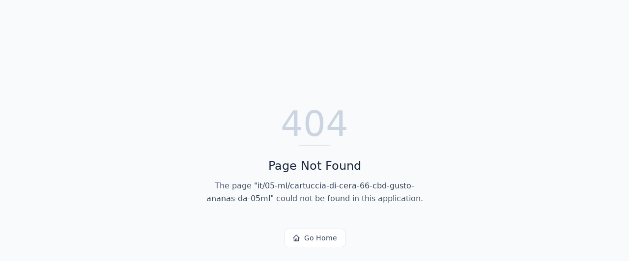

--- FILE ---
content_type: text/html; charset=utf-8
request_url: https://plantoflife.com/it/05-ml/cartuccia-di-cera-66-cbd-gusto-ananas-da-05ml
body_size: 615
content:
<!DOCTYPE html>
<html lang="en">
 <head>
  <meta charset="utf-8"/>
  <link href="https://qtrypzzcjebvfcihiynt.supabase.co/storage/v1/object/public/base44-prod/public/6948625709a021931fce0da9/18ac19260_POL_Logo_05.png" rel="icon" type="image/svg+xml"/>
  <meta content="width=device-width, initial-scale=1.0" name="viewport"/>
  <link href="https://plantoflife.com/manifest.json" rel="manifest"/>
  <title>
   it | Plant of Life
  </title>
  <script crossorigin="" src="/assets/index-deecbW-L.js" type="module">
  </script>
  <link crossorigin="" href="/assets/index-3doRX0NT.css" rel="stylesheet"/>
  <meta content="it | Plant of Life" property="og:title"/>
  <meta content="Your gateway to Plant of Life's premium CBD and hemp products. Explore a wide range of categories and find the perfect items for your wellness journey." property="og:description"/>
  <meta content="https://qtrypzzcjebvfcihiynt.supabase.co/storage/v1/render/image/public/base44-prod/public/6948625709a021931fce0da9/18ac19260_POL_Logo_05.png?width=1200&amp;height=630&amp;resize=contain" property="og:image"/>
  <meta content="https://plantoflife.com/it/05-ml/cartuccia-di-cera-66-cbd-gusto-ananas-da-05ml" property="og:url"/>
  <meta content="website" property="og:type"/>
  <meta content="Plant of Life" property="og:site_name"/>
  <meta content="summary_large_image" name="twitter:card"/>
  <meta content="it | Plant of Life" name="twitter:title"/>
  <meta content="Your gateway to Plant of Life's premium CBD and hemp products. Explore a wide range of categories and find the perfect items for your wellness journey." name="twitter:description"/>
  <meta content="https://qtrypzzcjebvfcihiynt.supabase.co/storage/v1/render/image/public/base44-prod/public/6948625709a021931fce0da9/18ac19260_POL_Logo_05.png?width=1200&amp;height=630&amp;resize=contain" name="twitter:image"/>
  <meta content="https://plantoflife.com/it/05-ml/cartuccia-di-cera-66-cbd-gusto-ananas-da-05ml" name="twitter:url"/>
  <meta content="Your gateway to Plant of Life's premium CBD and hemp products. Explore a wide range of categories and find the perfect items for your wellness journey." name="description"/>
  <meta content="yes" name="mobile-web-app-capable"/>
  <meta content="black" name="apple-mobile-web-app-status-bar-style"/>
  <meta content="Plant of Life" name="apple-mobile-web-app-title"/>
  <link href="https://plantoflife.com/it/05-ml/cartuccia-di-cera-66-cbd-gusto-ananas-da-05ml" rel="canonical"/>
 </head>
 <body>
  <div id="root">
  </div>
 </body>
</html>
